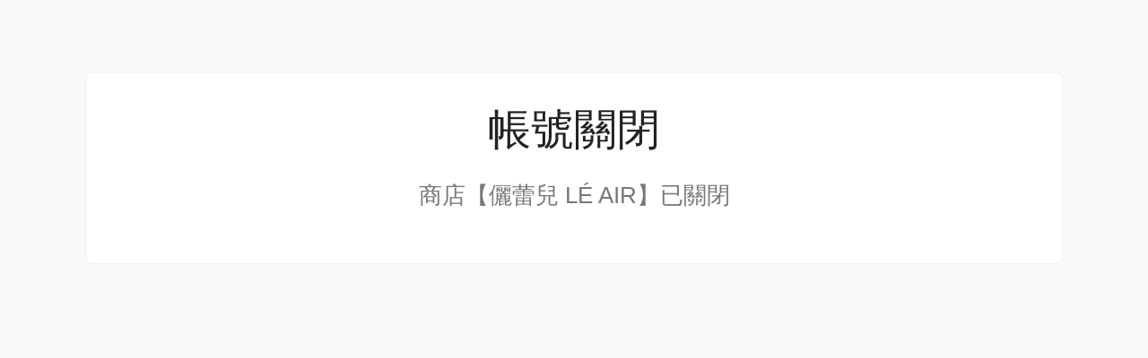

--- FILE ---
content_type: text/html; charset=UTF-8
request_url: https://shop.leair.com.tw/news.php
body_size: 2010
content:
<!DOCTYPE html>
<html lang="zh-TW">
<head>
    <meta charset="utf-8">
    <title>系統訊息</title>

    <style>
        div.logo {
            height: 200px;
            width: 155px;
            display: inline-block;
            opacity: 0.08;
            position: absolute;
            top: 2rem;
            left: 50%;
            margin-left: -73px;
        }
        body {
            height: 100%;
            background: #fafafa;
            font-family: "Helvetica Neue", Helvetica, Arial, sans-serif;
            color: #777;
            font-weight: 300;
        }
        h1 {
            font-weight: lighter;
            letter-spacing: normal;
            font-size: 3rem;
            margin-top: 0;
            margin-bottom: 0;
            color: #222;
        }
        .wrap {
            max-width: 1024px;
            margin: 5rem auto;
            padding: 2rem;
            background: #fff;
            text-align: center;
            border: 1px solid #efefef;
            border-radius: 0.5rem;
            position: relative;
        }
		.message {
			font-size: 1.6rem;
		}
        pre {
            white-space: normal;
            margin-top: 1.5rem;
        }
        code {
            background: #fafafa;
            border: 1px solid #efefef;
            padding: 0.5rem 1rem;
            border-radius: 5px;
            display: block;
        }
        p {
            margin-top: 1.5rem;
        }
        .footer {
            margin-top: 2rem;
            border-top: 1px solid #efefef;
            padding: 1em 2em 0 2em;
            font-size: 85%;
            color: #999;
        }
        a:active,
        a:link,
        a:visited {
            color: #dd4814;
        }
    </style>
</head>
<body>
    <div class="wrap">
		        <h1>帳號關閉</h1>
		
        <p class="message">
			商店【儷蕾兒 LÉ AIR】已關閉        </p>
    </div>
</body>
</html>